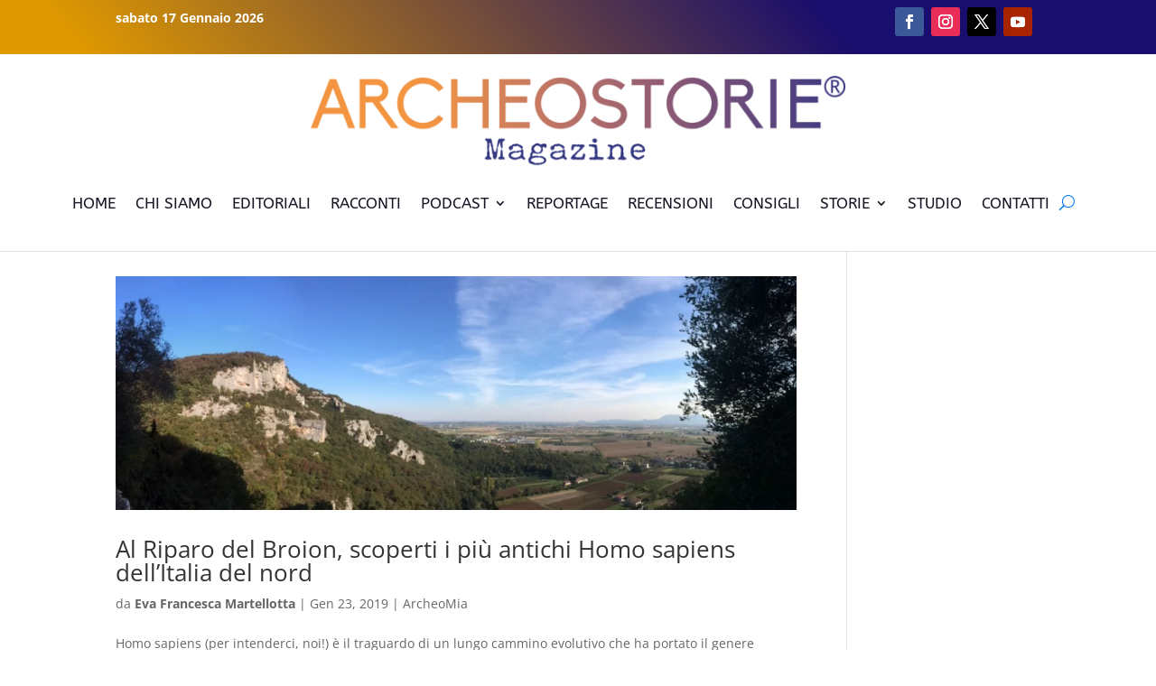

--- FILE ---
content_type: text/html; charset=utf-8
request_url: https://www.google.com/recaptcha/api2/anchor?ar=1&k=6LcfD7IZAAAAAPhMVsH0vjtNIjWaLncCH_enF2bn&co=aHR0cHM6Ly93d3cuYXJjaGVvc3RvcmllLml0OjQ0Mw..&hl=en&v=PoyoqOPhxBO7pBk68S4YbpHZ&size=invisible&anchor-ms=20000&execute-ms=30000&cb=esoekj1gnkgq
body_size: 48814
content:
<!DOCTYPE HTML><html dir="ltr" lang="en"><head><meta http-equiv="Content-Type" content="text/html; charset=UTF-8">
<meta http-equiv="X-UA-Compatible" content="IE=edge">
<title>reCAPTCHA</title>
<style type="text/css">
/* cyrillic-ext */
@font-face {
  font-family: 'Roboto';
  font-style: normal;
  font-weight: 400;
  font-stretch: 100%;
  src: url(//fonts.gstatic.com/s/roboto/v48/KFO7CnqEu92Fr1ME7kSn66aGLdTylUAMa3GUBHMdazTgWw.woff2) format('woff2');
  unicode-range: U+0460-052F, U+1C80-1C8A, U+20B4, U+2DE0-2DFF, U+A640-A69F, U+FE2E-FE2F;
}
/* cyrillic */
@font-face {
  font-family: 'Roboto';
  font-style: normal;
  font-weight: 400;
  font-stretch: 100%;
  src: url(//fonts.gstatic.com/s/roboto/v48/KFO7CnqEu92Fr1ME7kSn66aGLdTylUAMa3iUBHMdazTgWw.woff2) format('woff2');
  unicode-range: U+0301, U+0400-045F, U+0490-0491, U+04B0-04B1, U+2116;
}
/* greek-ext */
@font-face {
  font-family: 'Roboto';
  font-style: normal;
  font-weight: 400;
  font-stretch: 100%;
  src: url(//fonts.gstatic.com/s/roboto/v48/KFO7CnqEu92Fr1ME7kSn66aGLdTylUAMa3CUBHMdazTgWw.woff2) format('woff2');
  unicode-range: U+1F00-1FFF;
}
/* greek */
@font-face {
  font-family: 'Roboto';
  font-style: normal;
  font-weight: 400;
  font-stretch: 100%;
  src: url(//fonts.gstatic.com/s/roboto/v48/KFO7CnqEu92Fr1ME7kSn66aGLdTylUAMa3-UBHMdazTgWw.woff2) format('woff2');
  unicode-range: U+0370-0377, U+037A-037F, U+0384-038A, U+038C, U+038E-03A1, U+03A3-03FF;
}
/* math */
@font-face {
  font-family: 'Roboto';
  font-style: normal;
  font-weight: 400;
  font-stretch: 100%;
  src: url(//fonts.gstatic.com/s/roboto/v48/KFO7CnqEu92Fr1ME7kSn66aGLdTylUAMawCUBHMdazTgWw.woff2) format('woff2');
  unicode-range: U+0302-0303, U+0305, U+0307-0308, U+0310, U+0312, U+0315, U+031A, U+0326-0327, U+032C, U+032F-0330, U+0332-0333, U+0338, U+033A, U+0346, U+034D, U+0391-03A1, U+03A3-03A9, U+03B1-03C9, U+03D1, U+03D5-03D6, U+03F0-03F1, U+03F4-03F5, U+2016-2017, U+2034-2038, U+203C, U+2040, U+2043, U+2047, U+2050, U+2057, U+205F, U+2070-2071, U+2074-208E, U+2090-209C, U+20D0-20DC, U+20E1, U+20E5-20EF, U+2100-2112, U+2114-2115, U+2117-2121, U+2123-214F, U+2190, U+2192, U+2194-21AE, U+21B0-21E5, U+21F1-21F2, U+21F4-2211, U+2213-2214, U+2216-22FF, U+2308-230B, U+2310, U+2319, U+231C-2321, U+2336-237A, U+237C, U+2395, U+239B-23B7, U+23D0, U+23DC-23E1, U+2474-2475, U+25AF, U+25B3, U+25B7, U+25BD, U+25C1, U+25CA, U+25CC, U+25FB, U+266D-266F, U+27C0-27FF, U+2900-2AFF, U+2B0E-2B11, U+2B30-2B4C, U+2BFE, U+3030, U+FF5B, U+FF5D, U+1D400-1D7FF, U+1EE00-1EEFF;
}
/* symbols */
@font-face {
  font-family: 'Roboto';
  font-style: normal;
  font-weight: 400;
  font-stretch: 100%;
  src: url(//fonts.gstatic.com/s/roboto/v48/KFO7CnqEu92Fr1ME7kSn66aGLdTylUAMaxKUBHMdazTgWw.woff2) format('woff2');
  unicode-range: U+0001-000C, U+000E-001F, U+007F-009F, U+20DD-20E0, U+20E2-20E4, U+2150-218F, U+2190, U+2192, U+2194-2199, U+21AF, U+21E6-21F0, U+21F3, U+2218-2219, U+2299, U+22C4-22C6, U+2300-243F, U+2440-244A, U+2460-24FF, U+25A0-27BF, U+2800-28FF, U+2921-2922, U+2981, U+29BF, U+29EB, U+2B00-2BFF, U+4DC0-4DFF, U+FFF9-FFFB, U+10140-1018E, U+10190-1019C, U+101A0, U+101D0-101FD, U+102E0-102FB, U+10E60-10E7E, U+1D2C0-1D2D3, U+1D2E0-1D37F, U+1F000-1F0FF, U+1F100-1F1AD, U+1F1E6-1F1FF, U+1F30D-1F30F, U+1F315, U+1F31C, U+1F31E, U+1F320-1F32C, U+1F336, U+1F378, U+1F37D, U+1F382, U+1F393-1F39F, U+1F3A7-1F3A8, U+1F3AC-1F3AF, U+1F3C2, U+1F3C4-1F3C6, U+1F3CA-1F3CE, U+1F3D4-1F3E0, U+1F3ED, U+1F3F1-1F3F3, U+1F3F5-1F3F7, U+1F408, U+1F415, U+1F41F, U+1F426, U+1F43F, U+1F441-1F442, U+1F444, U+1F446-1F449, U+1F44C-1F44E, U+1F453, U+1F46A, U+1F47D, U+1F4A3, U+1F4B0, U+1F4B3, U+1F4B9, U+1F4BB, U+1F4BF, U+1F4C8-1F4CB, U+1F4D6, U+1F4DA, U+1F4DF, U+1F4E3-1F4E6, U+1F4EA-1F4ED, U+1F4F7, U+1F4F9-1F4FB, U+1F4FD-1F4FE, U+1F503, U+1F507-1F50B, U+1F50D, U+1F512-1F513, U+1F53E-1F54A, U+1F54F-1F5FA, U+1F610, U+1F650-1F67F, U+1F687, U+1F68D, U+1F691, U+1F694, U+1F698, U+1F6AD, U+1F6B2, U+1F6B9-1F6BA, U+1F6BC, U+1F6C6-1F6CF, U+1F6D3-1F6D7, U+1F6E0-1F6EA, U+1F6F0-1F6F3, U+1F6F7-1F6FC, U+1F700-1F7FF, U+1F800-1F80B, U+1F810-1F847, U+1F850-1F859, U+1F860-1F887, U+1F890-1F8AD, U+1F8B0-1F8BB, U+1F8C0-1F8C1, U+1F900-1F90B, U+1F93B, U+1F946, U+1F984, U+1F996, U+1F9E9, U+1FA00-1FA6F, U+1FA70-1FA7C, U+1FA80-1FA89, U+1FA8F-1FAC6, U+1FACE-1FADC, U+1FADF-1FAE9, U+1FAF0-1FAF8, U+1FB00-1FBFF;
}
/* vietnamese */
@font-face {
  font-family: 'Roboto';
  font-style: normal;
  font-weight: 400;
  font-stretch: 100%;
  src: url(//fonts.gstatic.com/s/roboto/v48/KFO7CnqEu92Fr1ME7kSn66aGLdTylUAMa3OUBHMdazTgWw.woff2) format('woff2');
  unicode-range: U+0102-0103, U+0110-0111, U+0128-0129, U+0168-0169, U+01A0-01A1, U+01AF-01B0, U+0300-0301, U+0303-0304, U+0308-0309, U+0323, U+0329, U+1EA0-1EF9, U+20AB;
}
/* latin-ext */
@font-face {
  font-family: 'Roboto';
  font-style: normal;
  font-weight: 400;
  font-stretch: 100%;
  src: url(//fonts.gstatic.com/s/roboto/v48/KFO7CnqEu92Fr1ME7kSn66aGLdTylUAMa3KUBHMdazTgWw.woff2) format('woff2');
  unicode-range: U+0100-02BA, U+02BD-02C5, U+02C7-02CC, U+02CE-02D7, U+02DD-02FF, U+0304, U+0308, U+0329, U+1D00-1DBF, U+1E00-1E9F, U+1EF2-1EFF, U+2020, U+20A0-20AB, U+20AD-20C0, U+2113, U+2C60-2C7F, U+A720-A7FF;
}
/* latin */
@font-face {
  font-family: 'Roboto';
  font-style: normal;
  font-weight: 400;
  font-stretch: 100%;
  src: url(//fonts.gstatic.com/s/roboto/v48/KFO7CnqEu92Fr1ME7kSn66aGLdTylUAMa3yUBHMdazQ.woff2) format('woff2');
  unicode-range: U+0000-00FF, U+0131, U+0152-0153, U+02BB-02BC, U+02C6, U+02DA, U+02DC, U+0304, U+0308, U+0329, U+2000-206F, U+20AC, U+2122, U+2191, U+2193, U+2212, U+2215, U+FEFF, U+FFFD;
}
/* cyrillic-ext */
@font-face {
  font-family: 'Roboto';
  font-style: normal;
  font-weight: 500;
  font-stretch: 100%;
  src: url(//fonts.gstatic.com/s/roboto/v48/KFO7CnqEu92Fr1ME7kSn66aGLdTylUAMa3GUBHMdazTgWw.woff2) format('woff2');
  unicode-range: U+0460-052F, U+1C80-1C8A, U+20B4, U+2DE0-2DFF, U+A640-A69F, U+FE2E-FE2F;
}
/* cyrillic */
@font-face {
  font-family: 'Roboto';
  font-style: normal;
  font-weight: 500;
  font-stretch: 100%;
  src: url(//fonts.gstatic.com/s/roboto/v48/KFO7CnqEu92Fr1ME7kSn66aGLdTylUAMa3iUBHMdazTgWw.woff2) format('woff2');
  unicode-range: U+0301, U+0400-045F, U+0490-0491, U+04B0-04B1, U+2116;
}
/* greek-ext */
@font-face {
  font-family: 'Roboto';
  font-style: normal;
  font-weight: 500;
  font-stretch: 100%;
  src: url(//fonts.gstatic.com/s/roboto/v48/KFO7CnqEu92Fr1ME7kSn66aGLdTylUAMa3CUBHMdazTgWw.woff2) format('woff2');
  unicode-range: U+1F00-1FFF;
}
/* greek */
@font-face {
  font-family: 'Roboto';
  font-style: normal;
  font-weight: 500;
  font-stretch: 100%;
  src: url(//fonts.gstatic.com/s/roboto/v48/KFO7CnqEu92Fr1ME7kSn66aGLdTylUAMa3-UBHMdazTgWw.woff2) format('woff2');
  unicode-range: U+0370-0377, U+037A-037F, U+0384-038A, U+038C, U+038E-03A1, U+03A3-03FF;
}
/* math */
@font-face {
  font-family: 'Roboto';
  font-style: normal;
  font-weight: 500;
  font-stretch: 100%;
  src: url(//fonts.gstatic.com/s/roboto/v48/KFO7CnqEu92Fr1ME7kSn66aGLdTylUAMawCUBHMdazTgWw.woff2) format('woff2');
  unicode-range: U+0302-0303, U+0305, U+0307-0308, U+0310, U+0312, U+0315, U+031A, U+0326-0327, U+032C, U+032F-0330, U+0332-0333, U+0338, U+033A, U+0346, U+034D, U+0391-03A1, U+03A3-03A9, U+03B1-03C9, U+03D1, U+03D5-03D6, U+03F0-03F1, U+03F4-03F5, U+2016-2017, U+2034-2038, U+203C, U+2040, U+2043, U+2047, U+2050, U+2057, U+205F, U+2070-2071, U+2074-208E, U+2090-209C, U+20D0-20DC, U+20E1, U+20E5-20EF, U+2100-2112, U+2114-2115, U+2117-2121, U+2123-214F, U+2190, U+2192, U+2194-21AE, U+21B0-21E5, U+21F1-21F2, U+21F4-2211, U+2213-2214, U+2216-22FF, U+2308-230B, U+2310, U+2319, U+231C-2321, U+2336-237A, U+237C, U+2395, U+239B-23B7, U+23D0, U+23DC-23E1, U+2474-2475, U+25AF, U+25B3, U+25B7, U+25BD, U+25C1, U+25CA, U+25CC, U+25FB, U+266D-266F, U+27C0-27FF, U+2900-2AFF, U+2B0E-2B11, U+2B30-2B4C, U+2BFE, U+3030, U+FF5B, U+FF5D, U+1D400-1D7FF, U+1EE00-1EEFF;
}
/* symbols */
@font-face {
  font-family: 'Roboto';
  font-style: normal;
  font-weight: 500;
  font-stretch: 100%;
  src: url(//fonts.gstatic.com/s/roboto/v48/KFO7CnqEu92Fr1ME7kSn66aGLdTylUAMaxKUBHMdazTgWw.woff2) format('woff2');
  unicode-range: U+0001-000C, U+000E-001F, U+007F-009F, U+20DD-20E0, U+20E2-20E4, U+2150-218F, U+2190, U+2192, U+2194-2199, U+21AF, U+21E6-21F0, U+21F3, U+2218-2219, U+2299, U+22C4-22C6, U+2300-243F, U+2440-244A, U+2460-24FF, U+25A0-27BF, U+2800-28FF, U+2921-2922, U+2981, U+29BF, U+29EB, U+2B00-2BFF, U+4DC0-4DFF, U+FFF9-FFFB, U+10140-1018E, U+10190-1019C, U+101A0, U+101D0-101FD, U+102E0-102FB, U+10E60-10E7E, U+1D2C0-1D2D3, U+1D2E0-1D37F, U+1F000-1F0FF, U+1F100-1F1AD, U+1F1E6-1F1FF, U+1F30D-1F30F, U+1F315, U+1F31C, U+1F31E, U+1F320-1F32C, U+1F336, U+1F378, U+1F37D, U+1F382, U+1F393-1F39F, U+1F3A7-1F3A8, U+1F3AC-1F3AF, U+1F3C2, U+1F3C4-1F3C6, U+1F3CA-1F3CE, U+1F3D4-1F3E0, U+1F3ED, U+1F3F1-1F3F3, U+1F3F5-1F3F7, U+1F408, U+1F415, U+1F41F, U+1F426, U+1F43F, U+1F441-1F442, U+1F444, U+1F446-1F449, U+1F44C-1F44E, U+1F453, U+1F46A, U+1F47D, U+1F4A3, U+1F4B0, U+1F4B3, U+1F4B9, U+1F4BB, U+1F4BF, U+1F4C8-1F4CB, U+1F4D6, U+1F4DA, U+1F4DF, U+1F4E3-1F4E6, U+1F4EA-1F4ED, U+1F4F7, U+1F4F9-1F4FB, U+1F4FD-1F4FE, U+1F503, U+1F507-1F50B, U+1F50D, U+1F512-1F513, U+1F53E-1F54A, U+1F54F-1F5FA, U+1F610, U+1F650-1F67F, U+1F687, U+1F68D, U+1F691, U+1F694, U+1F698, U+1F6AD, U+1F6B2, U+1F6B9-1F6BA, U+1F6BC, U+1F6C6-1F6CF, U+1F6D3-1F6D7, U+1F6E0-1F6EA, U+1F6F0-1F6F3, U+1F6F7-1F6FC, U+1F700-1F7FF, U+1F800-1F80B, U+1F810-1F847, U+1F850-1F859, U+1F860-1F887, U+1F890-1F8AD, U+1F8B0-1F8BB, U+1F8C0-1F8C1, U+1F900-1F90B, U+1F93B, U+1F946, U+1F984, U+1F996, U+1F9E9, U+1FA00-1FA6F, U+1FA70-1FA7C, U+1FA80-1FA89, U+1FA8F-1FAC6, U+1FACE-1FADC, U+1FADF-1FAE9, U+1FAF0-1FAF8, U+1FB00-1FBFF;
}
/* vietnamese */
@font-face {
  font-family: 'Roboto';
  font-style: normal;
  font-weight: 500;
  font-stretch: 100%;
  src: url(//fonts.gstatic.com/s/roboto/v48/KFO7CnqEu92Fr1ME7kSn66aGLdTylUAMa3OUBHMdazTgWw.woff2) format('woff2');
  unicode-range: U+0102-0103, U+0110-0111, U+0128-0129, U+0168-0169, U+01A0-01A1, U+01AF-01B0, U+0300-0301, U+0303-0304, U+0308-0309, U+0323, U+0329, U+1EA0-1EF9, U+20AB;
}
/* latin-ext */
@font-face {
  font-family: 'Roboto';
  font-style: normal;
  font-weight: 500;
  font-stretch: 100%;
  src: url(//fonts.gstatic.com/s/roboto/v48/KFO7CnqEu92Fr1ME7kSn66aGLdTylUAMa3KUBHMdazTgWw.woff2) format('woff2');
  unicode-range: U+0100-02BA, U+02BD-02C5, U+02C7-02CC, U+02CE-02D7, U+02DD-02FF, U+0304, U+0308, U+0329, U+1D00-1DBF, U+1E00-1E9F, U+1EF2-1EFF, U+2020, U+20A0-20AB, U+20AD-20C0, U+2113, U+2C60-2C7F, U+A720-A7FF;
}
/* latin */
@font-face {
  font-family: 'Roboto';
  font-style: normal;
  font-weight: 500;
  font-stretch: 100%;
  src: url(//fonts.gstatic.com/s/roboto/v48/KFO7CnqEu92Fr1ME7kSn66aGLdTylUAMa3yUBHMdazQ.woff2) format('woff2');
  unicode-range: U+0000-00FF, U+0131, U+0152-0153, U+02BB-02BC, U+02C6, U+02DA, U+02DC, U+0304, U+0308, U+0329, U+2000-206F, U+20AC, U+2122, U+2191, U+2193, U+2212, U+2215, U+FEFF, U+FFFD;
}
/* cyrillic-ext */
@font-face {
  font-family: 'Roboto';
  font-style: normal;
  font-weight: 900;
  font-stretch: 100%;
  src: url(//fonts.gstatic.com/s/roboto/v48/KFO7CnqEu92Fr1ME7kSn66aGLdTylUAMa3GUBHMdazTgWw.woff2) format('woff2');
  unicode-range: U+0460-052F, U+1C80-1C8A, U+20B4, U+2DE0-2DFF, U+A640-A69F, U+FE2E-FE2F;
}
/* cyrillic */
@font-face {
  font-family: 'Roboto';
  font-style: normal;
  font-weight: 900;
  font-stretch: 100%;
  src: url(//fonts.gstatic.com/s/roboto/v48/KFO7CnqEu92Fr1ME7kSn66aGLdTylUAMa3iUBHMdazTgWw.woff2) format('woff2');
  unicode-range: U+0301, U+0400-045F, U+0490-0491, U+04B0-04B1, U+2116;
}
/* greek-ext */
@font-face {
  font-family: 'Roboto';
  font-style: normal;
  font-weight: 900;
  font-stretch: 100%;
  src: url(//fonts.gstatic.com/s/roboto/v48/KFO7CnqEu92Fr1ME7kSn66aGLdTylUAMa3CUBHMdazTgWw.woff2) format('woff2');
  unicode-range: U+1F00-1FFF;
}
/* greek */
@font-face {
  font-family: 'Roboto';
  font-style: normal;
  font-weight: 900;
  font-stretch: 100%;
  src: url(//fonts.gstatic.com/s/roboto/v48/KFO7CnqEu92Fr1ME7kSn66aGLdTylUAMa3-UBHMdazTgWw.woff2) format('woff2');
  unicode-range: U+0370-0377, U+037A-037F, U+0384-038A, U+038C, U+038E-03A1, U+03A3-03FF;
}
/* math */
@font-face {
  font-family: 'Roboto';
  font-style: normal;
  font-weight: 900;
  font-stretch: 100%;
  src: url(//fonts.gstatic.com/s/roboto/v48/KFO7CnqEu92Fr1ME7kSn66aGLdTylUAMawCUBHMdazTgWw.woff2) format('woff2');
  unicode-range: U+0302-0303, U+0305, U+0307-0308, U+0310, U+0312, U+0315, U+031A, U+0326-0327, U+032C, U+032F-0330, U+0332-0333, U+0338, U+033A, U+0346, U+034D, U+0391-03A1, U+03A3-03A9, U+03B1-03C9, U+03D1, U+03D5-03D6, U+03F0-03F1, U+03F4-03F5, U+2016-2017, U+2034-2038, U+203C, U+2040, U+2043, U+2047, U+2050, U+2057, U+205F, U+2070-2071, U+2074-208E, U+2090-209C, U+20D0-20DC, U+20E1, U+20E5-20EF, U+2100-2112, U+2114-2115, U+2117-2121, U+2123-214F, U+2190, U+2192, U+2194-21AE, U+21B0-21E5, U+21F1-21F2, U+21F4-2211, U+2213-2214, U+2216-22FF, U+2308-230B, U+2310, U+2319, U+231C-2321, U+2336-237A, U+237C, U+2395, U+239B-23B7, U+23D0, U+23DC-23E1, U+2474-2475, U+25AF, U+25B3, U+25B7, U+25BD, U+25C1, U+25CA, U+25CC, U+25FB, U+266D-266F, U+27C0-27FF, U+2900-2AFF, U+2B0E-2B11, U+2B30-2B4C, U+2BFE, U+3030, U+FF5B, U+FF5D, U+1D400-1D7FF, U+1EE00-1EEFF;
}
/* symbols */
@font-face {
  font-family: 'Roboto';
  font-style: normal;
  font-weight: 900;
  font-stretch: 100%;
  src: url(//fonts.gstatic.com/s/roboto/v48/KFO7CnqEu92Fr1ME7kSn66aGLdTylUAMaxKUBHMdazTgWw.woff2) format('woff2');
  unicode-range: U+0001-000C, U+000E-001F, U+007F-009F, U+20DD-20E0, U+20E2-20E4, U+2150-218F, U+2190, U+2192, U+2194-2199, U+21AF, U+21E6-21F0, U+21F3, U+2218-2219, U+2299, U+22C4-22C6, U+2300-243F, U+2440-244A, U+2460-24FF, U+25A0-27BF, U+2800-28FF, U+2921-2922, U+2981, U+29BF, U+29EB, U+2B00-2BFF, U+4DC0-4DFF, U+FFF9-FFFB, U+10140-1018E, U+10190-1019C, U+101A0, U+101D0-101FD, U+102E0-102FB, U+10E60-10E7E, U+1D2C0-1D2D3, U+1D2E0-1D37F, U+1F000-1F0FF, U+1F100-1F1AD, U+1F1E6-1F1FF, U+1F30D-1F30F, U+1F315, U+1F31C, U+1F31E, U+1F320-1F32C, U+1F336, U+1F378, U+1F37D, U+1F382, U+1F393-1F39F, U+1F3A7-1F3A8, U+1F3AC-1F3AF, U+1F3C2, U+1F3C4-1F3C6, U+1F3CA-1F3CE, U+1F3D4-1F3E0, U+1F3ED, U+1F3F1-1F3F3, U+1F3F5-1F3F7, U+1F408, U+1F415, U+1F41F, U+1F426, U+1F43F, U+1F441-1F442, U+1F444, U+1F446-1F449, U+1F44C-1F44E, U+1F453, U+1F46A, U+1F47D, U+1F4A3, U+1F4B0, U+1F4B3, U+1F4B9, U+1F4BB, U+1F4BF, U+1F4C8-1F4CB, U+1F4D6, U+1F4DA, U+1F4DF, U+1F4E3-1F4E6, U+1F4EA-1F4ED, U+1F4F7, U+1F4F9-1F4FB, U+1F4FD-1F4FE, U+1F503, U+1F507-1F50B, U+1F50D, U+1F512-1F513, U+1F53E-1F54A, U+1F54F-1F5FA, U+1F610, U+1F650-1F67F, U+1F687, U+1F68D, U+1F691, U+1F694, U+1F698, U+1F6AD, U+1F6B2, U+1F6B9-1F6BA, U+1F6BC, U+1F6C6-1F6CF, U+1F6D3-1F6D7, U+1F6E0-1F6EA, U+1F6F0-1F6F3, U+1F6F7-1F6FC, U+1F700-1F7FF, U+1F800-1F80B, U+1F810-1F847, U+1F850-1F859, U+1F860-1F887, U+1F890-1F8AD, U+1F8B0-1F8BB, U+1F8C0-1F8C1, U+1F900-1F90B, U+1F93B, U+1F946, U+1F984, U+1F996, U+1F9E9, U+1FA00-1FA6F, U+1FA70-1FA7C, U+1FA80-1FA89, U+1FA8F-1FAC6, U+1FACE-1FADC, U+1FADF-1FAE9, U+1FAF0-1FAF8, U+1FB00-1FBFF;
}
/* vietnamese */
@font-face {
  font-family: 'Roboto';
  font-style: normal;
  font-weight: 900;
  font-stretch: 100%;
  src: url(//fonts.gstatic.com/s/roboto/v48/KFO7CnqEu92Fr1ME7kSn66aGLdTylUAMa3OUBHMdazTgWw.woff2) format('woff2');
  unicode-range: U+0102-0103, U+0110-0111, U+0128-0129, U+0168-0169, U+01A0-01A1, U+01AF-01B0, U+0300-0301, U+0303-0304, U+0308-0309, U+0323, U+0329, U+1EA0-1EF9, U+20AB;
}
/* latin-ext */
@font-face {
  font-family: 'Roboto';
  font-style: normal;
  font-weight: 900;
  font-stretch: 100%;
  src: url(//fonts.gstatic.com/s/roboto/v48/KFO7CnqEu92Fr1ME7kSn66aGLdTylUAMa3KUBHMdazTgWw.woff2) format('woff2');
  unicode-range: U+0100-02BA, U+02BD-02C5, U+02C7-02CC, U+02CE-02D7, U+02DD-02FF, U+0304, U+0308, U+0329, U+1D00-1DBF, U+1E00-1E9F, U+1EF2-1EFF, U+2020, U+20A0-20AB, U+20AD-20C0, U+2113, U+2C60-2C7F, U+A720-A7FF;
}
/* latin */
@font-face {
  font-family: 'Roboto';
  font-style: normal;
  font-weight: 900;
  font-stretch: 100%;
  src: url(//fonts.gstatic.com/s/roboto/v48/KFO7CnqEu92Fr1ME7kSn66aGLdTylUAMa3yUBHMdazQ.woff2) format('woff2');
  unicode-range: U+0000-00FF, U+0131, U+0152-0153, U+02BB-02BC, U+02C6, U+02DA, U+02DC, U+0304, U+0308, U+0329, U+2000-206F, U+20AC, U+2122, U+2191, U+2193, U+2212, U+2215, U+FEFF, U+FFFD;
}

</style>
<link rel="stylesheet" type="text/css" href="https://www.gstatic.com/recaptcha/releases/PoyoqOPhxBO7pBk68S4YbpHZ/styles__ltr.css">
<script nonce="07zzXzqoBAN4Z-uxYuUxVg" type="text/javascript">window['__recaptcha_api'] = 'https://www.google.com/recaptcha/api2/';</script>
<script type="text/javascript" src="https://www.gstatic.com/recaptcha/releases/PoyoqOPhxBO7pBk68S4YbpHZ/recaptcha__en.js" nonce="07zzXzqoBAN4Z-uxYuUxVg">
      
    </script></head>
<body><div id="rc-anchor-alert" class="rc-anchor-alert"></div>
<input type="hidden" id="recaptcha-token" value="[base64]">
<script type="text/javascript" nonce="07zzXzqoBAN4Z-uxYuUxVg">
      recaptcha.anchor.Main.init("[\x22ainput\x22,[\x22bgdata\x22,\x22\x22,\[base64]/[base64]/bmV3IFpbdF0obVswXSk6Sz09Mj9uZXcgWlt0XShtWzBdLG1bMV0pOks9PTM/bmV3IFpbdF0obVswXSxtWzFdLG1bMl0pOks9PTQ/[base64]/[base64]/[base64]/[base64]/[base64]/[base64]/[base64]/[base64]/[base64]/[base64]/[base64]/[base64]/[base64]/[base64]\\u003d\\u003d\x22,\[base64]\x22,\x22JsOaw5bDlDvCiEcTwocBwqBqNsO9wrLClsOGcSthKQbDnThswp3DosKow4B6d3fDhGQ8w5JOb8O/wpTCvlUAw6tTW8OSwpwnwpo0WShfwpYdFyMfAznCsMO1w5AVw5XCjlRbBsK6acKpwrlVDiPCgyYMw5gRBcOnwo1XBE/DssOlwoEuc0orwrvCkWwpB3YHwqBqd8KNS8OcEVZFSMOFNzzDjHzCmyckLTRFW8OGw6zCtUdnw5w4CkU6wr13R0HCvAXCpMOedFFiQsOQDcOwwpMiwqbCs8KuZGBaw5LCnFxMwoMdKMOgZgwwUSI6UcKkw6/DhcO3wozCrsO6w4d8wopCRBTDkMKDZXLCuy5PwoVlbcKNwpDCgcKbw5LDqsOyw5Aiwq0rw6nDiMKlE8K8wpbDuWh6RGPCkMOew4RNw5cmwpotwqHCqDEpagRNC0JTSsOED8OYW8KBwr/Cr8KHScOMw4hMwrBTw604FBXCqhwgURvCgB/Cs8KTw7bComNXUsObw53Ci8KcT8Opw7XCqmt2w6DCi00Xw5xpMsK3FUrCkntWTMODIMKJCsK8w6MvwosGSsO8w6/[base64]/ClcKUw6zDmibDncKzw5zCgytuw5ZJQMOIFA9fbMOYfsOxw4vCvQHCi2g5J0nCs8KOFEZjSVVRw5/DmMOBLsOOw5AIw7whBn1yVMKYSMKmw6zDoMKJCsKLwq8awqXDqTbDq8ONw7zDrFAmw5MFw6zDlsKiNWIyI8OcLsKbYcOBwp9Gw4sxJy3DtGkud8KRwp8/wq/DqTXCqTTDpwTCssOpwqPCjsOwajspf8O2w5TDsMOnw7HCtcO0IGjCgEnDkcO6QsKdw5F1wq/Cg8OPwotew7BdSCMXw7nCqMOQE8OGw4t8wpLDmUXCiQvCtsOpw5XDvcOQXcKcwqI6woXCpcOgwoBVwrXDuCbDhQbDsmIywqrCnmTCjjhyWMKnesOlw5Bfw6nDhsOgfcK8FlFMZMO/w6rDjsOxw47DucK6w7rCm8OiGcKGVTHCq17DlcO9wozCqcOlw5rChsKzE8Oww74pTmlVAUDDpsOaJ8OQwrxNw5Iaw6vDpMKAw7cawoHDvcKFWMO3w6Rxw6QOP8OgXRHCj2/[base64]/DuFxXw5nDkUTCpX3CpcO9w4fCgRcpV2/[base64]/Cu8ODXcOawoAxwpB4QDk6w5IRwrNpPMOzV8OeVlI7wq3DssOQwr7Ci8OKDMO+w6jDkMOidsK8AlbDjgTDvA/CuGnDvsO8wpXDg8Okw5PDlwhGJGoFY8K4w7DChCxIwpdkYBbDphXDuMO8worDkTTCiFLCjcKwwqLDrMKdworClgdgWcK7FcOyK2vDtEHDoj/[base64]/[base64]/worDsMO/SBUWwqzCm3XCqsK4wpgeTcKuwrHDuMKtOyTDgsKgc17CqhcNwqXDrgsUw6FlwrAUw74Jw6bDpcONIMKdw6d2bjgBcsObw6p3wqU1UDpFMyzDgn7CuUdMw6/DuR54E1Afw5xtw4fDm8OcB8KowoLCg8OkDcOTJ8OEwromw4jCrmZ2wqN7wptHHsOvw47CtsOYT3DCi8O1wqpuF8OCwr7CpcK/B8OxwrtNUx7DtQM4w53ChxLDhcOcE8OgCzJSw43Cp34fwoNvbMKuGHDDhcKMw5UYwqfCm8KxRcO7w5w6OsKzNsOZw4E9w7hqw7nCn8Opwo8xw4rCgsKjwpfDr8KrN8OPw4YhYVBSSMKJVF/CombCnxjDi8Knd3Izwr5hw5s9w7fChwQFw7TDvsKEwowtBMOBwrvDrQUFwpwlbUvCt045w7BwFyVsUQjDmwFGZF9Pw4MUw4lrw7rDkMOlw6/DlDvDpXNowrLCtXhrCz7DncOeKh4Lwq8nci7CisKkwrvDvjvCi8KiwqBNwqfDocOmAsKZw6wgw6bDn8OxaMKSJMKqw4PCnD3CgMOzc8K1w4pgw4U0XcOgw7suwpEvw6PDvw7DlW/DtCVrZcKmbsK9KMKXw4IAQXQRJMK3aiHCuCBgH8KQwrt4ICo3wq7DtjfDtsKQWcO9wobDqmzCh8ONw7bDi3wkw7HCt0jDl8OXw7BaTMKyKMO+w5/CtiJ6FMKYw4UVKcOHw5tgwr59K2YuwqfCkMOawqIsX8O4w5rCkjZlAcO2w6cOFcKvwqNzBsO4wqHCokDCs8OpdMO3B1HCpD46w77CiBvDvHgCw5FlQgc3ZBltw5hNax1dw4bDuCduEsOzR8OkKwJaMgTCtsK/wqhWwr/DuEYbwq3CijV7MMK/[base64]/DszoNGMKlfcOLwq7DtGRqCig/[base64]/ChcOXwoIbw682YMKzwrh1R0vDgDBXwoRww43CpifChS0Vwp7CvG7CmTvDusOtw4gdalsOw6lwFMKZWsKBw7fClgTDoDXCgxLCjcKvw7HDpsOJcMOhWsKswrhUw4tFSnxZQcOIN8Olwo81X1N/FnR/ZMOvH3l9dS7DosKLwo8Gwr4HFTvDicOoWcKIJsKJw6bDg8KRKzZOw7LCqQV0wrtCScKkDsKuw4XChH3CtsOOXcKSwrJYaznDu8OKw4BDw41ew47CkMOQa8KZUzRdbMKNw7HCtsOfwoQbaMOxw6/Ck8KlZlNcTcKew4wCwqINbsO6w7Iowp4recOkwpsAwqtDLcOHwoYxw6HCryjDq1LDpcKMw6QgwpLDqQrDrFJ+d8K8w59+wqPCncKlw7vChG3DkMK/w4x6XjfDh8OHw6PDnnLDl8O5wrXDjh/CicK/acOMfEoUQ0bDnTrCu8KZa8KtEcKyQndHYSZCw4Q+w53CjcK6KcO0CcKAwrsgXx0owpJQI2LDkCkHN0HDtx/Dl8KXwp/Cu8Kmw4J5JBXDscKKw4HCsH8ZwqZlUcK6wr3DviHCpBltAsOaw6cBPAAkAcOTAsK6AGDDgEnDmT02w7jDn05mw7jCil1Ww6HClzEgTUUuFHLDkcK4IgAtL8KRfwoIwpRWMAkgRk9cGnolw6LDl8KnwoTDslPDvx1mwqIQw77CnnfCucOrw6UcAgNWCcOfw5jDpHo1w5/CucKgZlDDiMOTRsKRw60mwqvDvnosZhkKI2fCuUNSDMO+wpEBw493wqRGwq3CrcOjw6hPT1k2RsO9wpBpWsKsR8OtNgDDpn0Ow5vCm3rDgsOoXEHDk8K6wpjDt0ZiwqTCm8KzDMKjwr/DuRMNNjDDo8KDw6TChMOpCClnOjY7XMO0wobCicO4wqHClkzCoXbDncOew6jCpnR5GcOvOsOaagwMc8Olw7sMwrZMEW/Du8OsFWFUNMOlw6HCpQA8w5JnISINZGDDr2nCjsKVwpXDocOUL1TDh8Ouw4DCmcKybQgZcHnCisOaTGjCrAsXwqZcw6sBFHbDvsOlw6FTH3Q9CMK4w4V6LMKvw6JdbG9xHx/ChnsMU8O6wqNFwqfCiULCjMOAwrRMSsKAQXZkLlN9wqbDocOfBsKdw47DhCJWS3LCo0UrwrlVw5vCmkxrVjBNwo/[base64]/[base64]/wpHDpcO2w4LDgV08aFrCujQRwrvDpsO3GTzCn8ORUcK/NsKmwqzDnT1CwprCs0ogPG/[base64]/w7ZZIjA4w6DCncKkwpXDtsKew4zDkQp4Y8OcDCrDkA4Zw7jCn8OPEsO+wrnDuj7DrsKPwqtLKcK4wqzDtMOCaSAaYMKww7vCmlsif15Mw6jDjMKcw68xYz/Cm8O1w6PDusKYwpvCmy0ow7B8w5TDpzXCr8K7TCgWeUEIwrhMVcKtwohEXFHCsMKawo/Dmw08JcOoe8Kjwr8Jw7ZvCMK9CEzDoA0LY8Ogw6pBwp83QWEiwrM2aV/Cih3DnsK6w7V0EcKAUkLCuMKzw6PChljCrsOWw6nDusOTe8O6emzDtMKgw7zCsQYEYEDDvG7DgxjDvsK5cVBaX8KZN8OyOG09BQspwrBvZRfCmURhATlhMsOWewPCssODwpPDrgkGEsO1cSTChTjDu8KsZ0pSwoJPDVXDrycSw7jDijDDo8KzRD/[base64]/DncOXb8OxwqhMYcKFw6nDgMKVLMOxXMKJwrckw6gZw7dkwoPDr0zCrnYHScOLw7NEw65TAFJdw4YAw7bDvsKGw4PDll5CSMKDw53Cq00TwpHDmcO/DsKMED/Cv3LCjhvCjcOWS0XCocKvRcO9w6MYVQgxNwfDi8OLHijDqUQ2fmtQOUnCoG7DocKcLcOfIMKrfyXDpCrCrBvDsFljwqM3W8OiXMOTw7bCslMRRVTCgsKocgVmw7A0woYaw616bjwtw7YJaFbDuA/Ck01ZwrrCqsKIw5htw7jDrcOmQlkwFcK1acO7wq1CU8Olwp56W2N+w47CiC82aMOdXsO9GsOTwpoqU8Kqw5bDows8BBEgVMO4JMK5w5MSLm/DnA8mLcO/[base64]/CrGvDp8KAwoR9PsK3w7zDlMOgccO2w6/DucO2w7BQwpHDscOFEBcOwpfDpW0aOyrCgMKbZsKlJVpXWMKWC8OhTnRswphSBxPCuy3DmWvCtsK6H8OlLMKUw7NobkVYw7BGNMOXcAkFCT7CnMOKw6MoC3xywqdZw6LDuTzDrMOcw4LDkWQFABcPV00Vw64vwpVbw4AhPcO6Q8OFWMKCBlY/My/CqlsadMOxXBIpw5fCiAtxwqfDq0nCqDXDhsKcwqDCpMOYO8OOS8KiNW3Cs1PCusOnwrPDmsK8P1nCvMO8SMOnwp3DoCDCtcKKTcK7G3xUaTwXIsKvwo3CjHPCicOZXcO+w6PCjDzDgsOawo4dwp10w6ExZMOSMQzDl8Oww6TCi8KbwqtAw7N/fBXDtiRGdMO3w5DDrFHChsOgKsO6dcKfw79Aw4/Dp13DukhQb8KCYcONVBRxP8OvI8OawoJELMKMRCHDh8Knw4vCp8OMb0DCvX9KXsKRdQfDkMOWw5IFw7ZkfjUsb8KBCMKww4zCjsOJw5LCs8O0w6fCjX7CtcK/w79bPAXCkU7CmsOjc8OQw4LDuX1Hw6PDrR0jwo/DjlHDgAUYX8OLwpYYw5Z/[base64]/[base64]/Cr2EuBQN3w7hPLzDCqSpDVznCtkrCjnpoWhYDPgzCsMKjIMKZcMOJw6jCmgXDrMOGMMOFw7lLVcO3YgDCocK6I2g8AMO7DBTDvsOkZmHCkMK/w6HClsO7K8O+b8KORHt1PxfDl8KzGkzCq8K3w5rCqcOAdAvCuDc1DsKGPVvDp8O0w68qNsKnw699FMKgG8Kxw73Dh8K/wrPCnMOsw4dPXsK3wqI4bwg6woDDrsO/ABZlUg1rw48vwp9pO8KudMKjw51XfMKdwrERw7Rnwq7Cmk4Zw6dEw7sJe14MwqzComxXVcOZw5prw5wJw5ltdMOVw7jDkcKzwo4UfcKwD1bDuC7DscO9wp7DrU3CgGnDjsKrw4zCjjPCtA/Ds17DtcKewrbCj8OPIsKOw6MJEcOLTMKeNsOPC8Kewp0Ww4k5w6bDjcKvwoJLCsKqw7rDnDFuJcKtw5F9wrEFw7ZJw5JOZcKjCMOJB8OTazQGdF9SKDjDlxTDh8OaKsOLwo0PMSA/esOpwo3DsS7DlXZjH8K8wqjCo8KAw73Dt8K4d8Okw4vCtXrCn8OqwpXCvW4TNMOswrJAwqA8wq1jwrMywo5VwogoWkRgHMKXHcKSw7JKUsKmwr7CqcKrw6vDpcKaDsKxJUbDrMKzRjV0cMOlLBDDvsO6QMO/[base64]/[base64]/w55yasOleTfDvl3DssKORcOvw5PCm8KOwoFoR3oew6dLUyPDtMOxw69LezHDrjHCvcK6woxHUmgDw7bCu1x7wpkWfB/Du8OLw5nDg3JPw6FAw4LCiR/DiClow5TDvjfDoMK4w7IFScK0woPDvUDClG3Dp8KLwqFud2cfw40vwoI/VsO/LMO5wrvCrATCoUPCssKATihMdsKqwozCjsO+wrjDucKNHy48YDjDlCXDjsKbQjUrUMKtZcOfw7TDh8OOHMK1w4QqOcK5wo1LH8OJw5LDhCFowozDgMKYTcOXw4cewrZ8w6/Ct8OHZ8KTwqxwwo7DqsOaDgzDl1EswofCnsKbSHzCmnzCgMOddMOUGVfDs8KiMsKCGTI+w7NnNcKeXUEXwr8ITWEOwq8Gwr53VMKXP8ODwoBMTmbCqmnCs0ZEwrrDg8KTw54Ud8KDwojDogrDt3bCmXx/PMKTw5XCmAHCkcKwLcK0M8Kfw7EtwrhqG3hDGGXDssObODfDmsK2wqTCtcOpNml2ScKxw5cKwpHCpUBEdFtGwoUrw6sqIWdOVMO9w6JxZHbDkV3CsXpGwq/[base64]/NcKOw7LDpkPCh8KVwq0owpXDsyR6TCUsbMKEwoULwonDtMKQU8OYwobCj8KEwqPCksOPDnkFAMKoVcOhdztZAR7Cl3Blwo0UCkzDjcO3SsOxScKgw6QjworCu2Nvw5vCl8OjO8OhO13DrsK/woElahfDj8OxXkpVw7E4T8O8w6Uhw6DCpx3DjSzCnR7Dp8OwEcKQwpjDkyXDicOTwqnDik1LacK3PcK/w6XDgUnDq8KDWsKZw4fCpMOhIB9xwrbCkz3DkDvDskxBWMOhaVtJOcOww7/CpMK/enjCuF/CiDrCmMOjw6FswqlhIcKYw7HCr8OKw6kHw51aPcOHO19Xwqk0KXvDgsOLYcK/w5fCjWYlFBnDliHCvMKTw4LCmMO5wqjDugMkw4XDqW7Ck8O3w70KwobDshlGeMKpKsKew5/CucOvEwXCkVN3w4nDoMOMwqpaw5nDlFLDjsKobxQaMT8fdyweRsK2w4zCtAFXa8Ofw64+GMOHS0nCrcOfwrnCgcOSwrRNH3k9VXQ1DxhBfsObw7YxIjzCjcOuK8O1w5UWY2TCjgfCiG3CtsKvwo/[base64]/MgPDpG3CkAoywoJFT8OKOmxkbcOywr/CvW5Yw79nwoTCnSdow77DtlA5VzHCucOdwqUUXMOow4DCqsOmwpBKNxHDijAUO1Q5HMO2a3MFVnjCncKcQAdtPXcSwovCi8OJwqvCnsO5UkEeA8KkwrIkw4UCw4PDv8KzZUzDhh8wc8OMXSLCr8KFLgTDhsO4OsO3w41/woXDhDHCjEvChTrCtXrDmW3DisKvLDEqw4pSw4QACsKWR8KnFQZWFTzChBvDjzvDgljDiHfCjMKLwoFTwqXCjsKvFF7DhBbCkMOOIxbDiBjDjMKuw58lOsKnAXdgw5XCr2fDtxjCvsKLf8O8w7TDiz8oHSTCgCnCmF3CnnZUWD/[base64]/Du8ObCHXDicKsej54wro8w70cUSHDo8KIKE3Dl1sdNDBtYCJOw5QxfTnDsSPDsMKuDCNmCcKyY8KLwrh/Q1LDjn/Csncww7cKc3/DnMOTwpnDoTTDnsKKf8Okw6UoFCB3Jx3DiTtxwrnDucOMJATDp8K5HAx5McO0w7vDrsK+w5/CowvCl8OsAn3CosO/[base64]/[base64]/CucKrNRtMa8Oyw4PCl1/CpcO+wrbDn2pMSlLCq8O4w6zCpsOIwpvCozJ/[base64]/Dt13CokhBw4/Dm8KaGmTDrHUseTLCs0BQUxZMHFPDnXUPwrsYwr1aVy1Ww7A1EsO2JMKsC8Onw6zCmMKFw7rDuXnDhTgyw4ZBw7BAdz/Cp0PDulYhFsKww74iQXvCqsO4T8KJBcOVa8KLEMOHw6fDgFPCrlHCo3xvHMKzPMOGKMOJw4RJPAVXwqxEQRJHXsOZSggXMMKkVW06w6rCpD0FFhdhdMOWwp4EDFrCjsO3BMO4wqzDrjUqSsOXw7AfccOhADR/wrZ1chPDr8OYNMOkwp/DqnbDvB0Fw4lfY8KrwpzCvmpTe8O9woxAJcOhwr5hwrDCt8KuFQPCj8KYSm/DrS4xw4MfU8KBdMObTsKkw5I0w5PCg3xUw4Utw4AAw5sxwrRPXsKaGU5TwodEwpdXAhbCncK0w4bCkTVewrhaecKjw4/DmsKBWi9cwq/CqQDCrCTDtsKhRy0ewqvCh3AQw6jCiTxWXWrDucOewpg7w43CjsO1wrh4wotKW8Ocw7DCrGDCosOKwqrCnMO/wpVFw608WGLChzA8w5Nnw5ZvIjDClCp1JcOyT1AfTDrCn8KhwrXCvi/CksOwwqBcOMKPCsKawqQvw4XDisOdZMKlw6Uyw7VFw5BHNifDgn5vwoFSwoswwqzDlMO9EMO4wpPDrjMtw4YXacOQewTCsD1Iw4kzBwFEw5fCshlwR8KiZMOzVcKoS8KhMU7CjijDmcOCB8KGPFbCtynDncOqSMOvw6kJRMKeb8OOw6nCusKgwoM0b8Olwo/DmA7CqsOOwpzDkcK4GkkoEgzDiWrDrjERL8KyHwHDiMKKw6kbKDkdw4fCkMKtfmnDoFlCw6nClxFDbcKxdsOFwpJFwohKRi0Uwo7Cu3HChcKHW20KcAMHI2bDtcOsVT3DuSDCiV03dcOww4rCg8KnBRpXw6oRwqLCoBcTcV7CnDw3wqFDwpFJeBY/HcKhwovCp8OKwpZfw4zCtsKUODDDosK/wpxZwrLCqUPCv8OAFijClcKew61ww4dBwo/[base64]/EMO3WlXDq2LDjMKyw6TDsFoUwrdfw6zDp8OgwqAiwq7CpsKafsKlR8K5ZcKEVFbDol5hwqjDimRBUQfCusOqUExgPsKFCMKJw61JYTHDicKgD8OcdivDqWbCksKNw7DCkUpfwqcIwrFfwobDpgzCjMKxHA84woo1wr7DmcKywrLCksOqwpZTwrTDgcKpw63CkMO3wo/DlkLCj3JIeD4bwoXChsO1w4odUkNDdzDDuQkjE8Kww58Dw7rDncK/w5fDv8Ohw54MwpQYSsO5w5JFw5lAfsK1wqzCqSTCpMOAw7bCtcOkVMKNWsOpwrl/JcOXAcOBSUPCq8K8w7LDrA/CscKXwpYywp3CpMKZwqjCqW8wwoPDnMOBXsO2XsOyAcO+E8Oiw7JLwpLDmcKew4nCvMKdw4fDk8O4NMKFw4pywot4CMKywrYNw4bDu1lda2tUw45BwrkvBx8nHsKfwojCvcO+w7zClwrCnBkiCcKFccOQEMKvw4PCv8OeV0jDhGNNGRDDvMOzOsOBIWU2U8O/HXTDqMOdHMKNwonCr8OqasKZw4/[base64]/CpR8eIsOTOAgMwrvDlMOSV1HDn8Kow4hJN8KQYMOLwpNPw6xPXsOMwoM/AgMCQTl1cnnCscK2KsKoLlrCsMKKAsKdSl5cwpzCqsO4G8ObXCvDjMOBw4IWOcK4w7Rbw64/XRQxKcOGIBvCrQ7ClsO0B8OXCgHCo8OvwoZjw5sQwpTDtsOCwpjDlnMCwpAvwqYjI8K9O8KbHm8Nf8K1w5TCgz4tV3zDoMOsKzdiLcKBVQQVwpRYTGrDsMKHNMKeQCbDpVbCglAGO8KIwpMadyYJPVrDt8OnGGrCoMOswqcbCcO9wpXCtcO9XMOPbcK/wpTCp8K9wrrDiQ1gw5XCs8KUAMKTfcKxO8KNOHrCsUnDgcOVU8OtJCIPwq5Lwq3DpW7DsXQdLMOuFHzCo3oBwrgcV1/CtyPChgjChEvDucOSwqnCn8OnwojDuzHDkmrDqMOSwqdCN8K9w5MswrXCrkxSw5xLCy3CoVXDhcKQwq84D2LCpiTDmsKAbW/Dv1Q7Jlwgwro/JcKYw4XCgsK1YsKYMSdefSgHwoVCw57CoMO/Kn5MQcKQw4Mvw7AabmEPQV3CrcKPbTMAKTXDjMK2w5HChlbCp8OmJTNEHgnDuMO6MzrChsO2w4zDiiPDki5qXMKHw4hTw6rCoSAowoDDrHpMLcOKw7l+w59Hw4E5OcOMY8OEIsORYsK2wopAwqAxw6kjXMK/EMO5CcKWw7nCm8K3w4LDsDV/w5jDmk0cAMOoccK4a8KfVsOxAwV9R8KQw5PDj8O5wqDCosKYe0RkWcKmZldbwpbDucKpwpzCosKjNsOSFCFvSRAxKWRYZ8ObT8KOwp/CpcKLwr5Ww7XCtcOnw50lYMORasOPW8O7w60Ow4zCosOlwqXDi8OCwr0EOlHCogzCmsOECETCnMKgw7PDrz/DvlbCs8K3woR1BcOyS8Ojw7vCnCbDiThLwpzDh8K/dMO9w5bDlMOYw6Z1AsOTwonDpsOIBMO1wpBIZMOTUgHDisO5w5bClyRBw57DpsKOOxjDl0rCoMKSw4FUwpkEdMKHwo0kfsO0JA7ClsKCR0rCqHXCmF5Fa8KZcGvDuw/[base64]/CiUwTw4ZXw7lEw70/[base64]/CjsKQwoXDsMOrJsOdecOCAcOoVMO7ZU/DnD/CpSvDsg/CnMOFGz/DkxTDt8KAw5cKwrzDmxJWwoXCscOcQcKnSF5VcHYuw5pLdsKEwqvDpnxbIcKlwrUBw5UoMVzChQRBXyYVMijCpllGYm/Dkx/[base64]/w7AcFcO+bhhWw5cIwqHCvSV/dcOSN2rClsOeaVrClcKTIV11w6JTwr0NIMKEw6rDuMK0fcO7fgE9w57DpcOAw4stPsKuwroBw4PCszhbXsKAbhbDgsKyLzDDkjTCswfCvcOvw6TCnsKyDCXCgcO1JypFwpQ/Lht7w6IBZmTCgD3DjTYpFsOJc8KOw6LDvUbDucOOw73DoETDo1/[base64]/DjcOPdS/ClsOfXWfDr2sVwpxRwqRDwpYmwpo2wrcLfmrCpmzDpcOUNx4WJS7Ci8K2wrM+PlzCr8K5SwLCqi/DrcKQNcKOH8KBLsO8w4RlwojDvGDCsDLDtz0hw7TDtcKfUAQxw55wecOVa8OMw7IsQcOvOWRmQWtzwrEFPT7CoAXClcOpclzDhcO/[base64]/w5ILwqfDiU1MScKHM8KWZHfDr0QSwqDCjcO4wo87wpF8VsOxw4Bvw40swrAbb8KNwqzDlsK7XcOnVTnCiDNGwqbCjgHDjcKIw6oWLcKOw67Chi8WHVjDtwZNO3XDrkVDw5jClcO8w5JrUTUWXsODwoHDn8OMfcKww4VPwrwYZMOawowiYsKSDmIVLmhFwrPCl8O/wp/CtcOwEzk3wqUHfMKPYyDCo2jCt8K4wp4IF1wLwpR6w7xNSsOCK8OJwq57JnJ/bAjCisOPRMOjeMK2JcOHw70lwrg6wofCjcK4w7kqJGLCscOIwownGTTCuMKfw4zCvcKow5xtw6EQQw3DglbDtWDCqMKEwo3CkktaK8Ohw5XCvEtEEGrCmSotw75WEMK7BFRwaHbDj1FCw4hYw4/[base64]/CnQvCrjwFQsKTfHRlwpFUQMKmPsOhwrXCrTVRwoB+w4nCmHvCt2zDscO6GlnDki/CpHRKwrkIWjPDrMKwwqAiUsOlwq3Dk1HCnErDn0J9WMKKesK8c8KRDjMuHCZ4wpM1w5bDjA0pPcO8wpXDrMKIwrw+VMOSGcOYw7RWw7cDFcODwojCmBLDgRjCjsOAdivDr8KWH8KTwo/CqEo8N2fDuAzCj8OWwoteG8OWd8Kewqt0w55/ZFfCs8OYCcOcNAVmwqfDplxawqdhUmfDnjBUw7khwoZnwodSESXCgybCo8Kvw7jCosOww5HCrV/DmMOCwpFCwo5Kw4oofcOiZMOPZcKSLH7CgsOhw7fCkl3ClMKnwpcLw5HCqWrDpsOBwonDm8OlwqnCoMOMVcKWDMO/d1ckwoFRw7t1DWLCjFPCnT/[base64]/w7rCgy0Mw6fDosO1UDnDiMOhw5bCg8OrBhQaw5HCpwQxYgsHw6/CnMKPwqLCrx17KFjClh3DscKhXMKaQCMiw7bDpcKzIMKowrlfwq9tw5PCh2bCsEE9Zl/[base64]/[base64]/CnsKcwrFuw79LV8Olw4/CrSjCq8OKw47DnMO/AcK+SDTDmVXCrT7DjsKgwrLCrMO9w494wo4Yw4nDmFfCkcOxwrHDmHDDpcKpJF80wqAWw51bbsKbwrg3WsKew7bDrwTDgX3DqxAIw5RMwrrDlQ/Dn8OQTsKJwrLCt8KtwrZJaTXClVNDwoBtwoldwqp3w7hXA8KnATXCo8OXwpfClMKhFW4WwrkOXS1FwpbDglfCniUuRMOfVwDDnnLCkMKnwoDDlVUFw6DCjcOUw6oyQ8KswoPDthPDnQ/[base64]/WykTBF1Sw4TCvsONRQNcF8Osw6DCtcOswqM5wqrDvFBNEsK3w5s+MBTCqMKrw7TDhXXCpFnDg8Kfw79OXgZvw64Yw63DmMKJw7NZw5bDrTEkwrTCosO/[base64]/Dq8OeI3AdwpjDtW8nZMKuBh93w6lIwqfCqRDCk2LDp0/ChsOUwoZXw4d/[base64]/[base64]/dg3CsMOKwr7CqsOSwrnDumMQw6PDnRowwqUhUAXCksO0Ki9bYSE6IsO/bcO5JkZVFcKJw7jDl0ZxwqsmMFXDpXNZwqTCjTzDgcKKAwZmw5HCsyZVwqbCvEEYU1vDrknDnjjCvcKIwpbDn8OSLCPDtAPDosO+Lw0Jw4vCsnlwwo8cccOlK8KxYAVZwrxDZsKdE2oaw6sFwrvDhsK2AsKiVT/CkzLCmXnDp2LDssOcw4vDhsOKw6M4JMOZZA5laBUvBx7CjGvCnTfCv3TDvlIkLMKdMMKewo7ChTHDr17DgcKcADDDlcKpBcOrwprDh8KYfsOhCsOsw6kdPFo1wo3DvEHCmsKDw7DCqWLCsFfDmw95wrLDqMO9wr9KX8KWw4PDrhfDqsOGbSPCq8KIw6d/[base64]/[base64]/DvcOceMKFwqtSA3cPwpd1wqnCssO7wr3CmRnCtcO6MDfDp8OswqnDlHgUw4Z/wphAdsK9w7AiwrvCiQQaXQ1YwpDCjU7CjSFZwro1w7vDtsOZJMO4wrUdw6JAS8ODw5hhwrBnw4jDrUDCscKPw4xBHShyw5wzERnCkGfDi04HGQ14wqNOOWt/[base64]/wp/CmUFTw6xYejBOW3pzbsO/V8OKwpAiw7rDoMKPwqoMB8O/wqFpMcOcwqozCQQKwpVKw5/Co8KmJ8O6wp7CusOhw57Di8O+WngqDCjCtjt0EcO2wp3DlwbDhiXDjzrCg8Ojwr0sKi3DuHjDgMKoYsOdw5Yxw7Upw5/CmMODwopBdRfCrxNhXiMAwonDuMO9JsOKwpLCsQZWwrIVMxzDjcO0dMK8M8K0SsKJw77ChElaw73CusKSwrpRwqrCjV7DqMK+SMO4w6F5wpjCkSjCh2JOXgzCvsKHw4EKbEbCtnvDp8KMVmXDrgU4Oy7DsCjDh8Otw48jBhlGEcO7w63CvXVAwoLCosOgw5I0wqN/w5IkwphhFsKXwqnDicOSw6U2SRJ1b8KDbW3CjcKhFMKFw7kowpMGw6NKG08kwqTDssOvw53DqFgIw7J6wr9Vw7oqwp/CkBrCvxbDncOXUC3CrMOje1XCkcKYNS/Dj8OzdTtSfnF4wpDDvQsBwo40wrRbw6JdwqNCZxjDl2IgTMKew6zCpsOQPcOrFhTCoVQ3w4p9wo/DrsKyME1Rw57Cm8KCBm3Dm8OVw5XCuWnDksK2wp4GEsKsw6BvRgjDrsK/wojDkhrCtSLDlMOIGH3CvsOQQSTDqcK9w4sgwrfCqwNjwpTCrXTDrzfDp8Oww73DtFU9wqHDi8Kbwq3CmFDCscKow67CmcOcZMKwCwMOP8OoR01DEVckw55Tw6nDmj/DhEXDtsOVKQTDh1DCssOIC8KvwrjCocO5w4kqw5bDvRLChEcqVEVBw7zDrDzCkMO5w7HCksOVcMO8w58TJyBuwpc0OmN5FCV9H8KtMh/DvMK/UCI6wpUdw5/Di8KPa8KQbCXChxRPw7RUL0DCqzo7Q8OOwqPDjlLDiXxBesKodBAtw5TDi0gswoQyQMKsw7vCmsOUYMKAwp7Cp3fCpF1Cw5c2wqHDqMOww647HMK9w4XCkcK/w4IwLcKKVcO7LVDCjiTDqsKsw6FrbcO6Y8Kww4wpNMObw7bCgkdzw7nDiiLCnB0+SnxTwrotOcKnwqDDhgnDjMKiwoLCjxMeLMKAH8KHCC3Cph/CpUMWQBrCglZXDMKCKCLCvcKfwpV4OAvCiHzDg3XCg8OYQMObC8KDw4fCrsOewrYIUndjwqvDqsOcMMO3cxNjwohAw7fDhzVbw63DgsKpw73CocKrw6hNUF5rQMODAsKKwovCu8KLGkvDi8Kow6tcbsKmwpoGwqoRwoPCtsOcccK2PGs0dsKqST/CksKfcz91wrRKwpBkfsKSH8KKZBJ7w4IawqbCscKVegvDsMKHwrvDq1N5A8ObTkUGMMO0JyHDiMOYY8KaXMKeAnjCow7Cj8KQYXg+aBZVwqE/YgNqw7fCgivCoDjDry/[base64]/CpMKhG8OeYVXDgnfDqcOtelA/w6VGwq/CqiLCmhrCrxfCgsOZwqTCt8KaIsO/w4pAL8ORw58TwrtGYMO0VQXDjBllwq7Dm8KcwqnDk1nChUrCvixNPMOGRcK7BS/Ds8Oew6lNw6o/VR7CtCfDucKKwpvCrcK+wr3DocKTw67CrHrDlzo2Ki3DoA1nw5HCl8O8DWASHQxywpvCj8OHw51scsOGRsOOLksBw5/Dh8Osw5vCl8O6YGvDmsKGwpoow7/CjzxtC8Kww581JTzDsMOqC8O8PE/CpjgsYnhgP8O1csKDwqwmCsKOwpnCmS1+w4rCucO9w5zDh8Kfw7vCl8KzcMOJU8OVwr1RYsKrw5oOLMO/w5nCk8KhY8ObwrwNI8K6wo1qwpTCkcOSDcOjLmLDn18FccKaw48zwqFuw7Bcw51fwoLChzJ7B8KpGMOhwqkBw5DDkMOdFcOWSX/DoMKfw7TCpsKuwq0eDcKfw6bDhRgZBcKvwpsKd3RzX8OZw4BMNBxGwq8mwpBDwoLDpsKlw61Yw6thw77CiyITfsOlw7nCncKpw6/DiBbCvcKcLlYFw7onEMKCw4oMCw7DgWXCg3o7wqTDlwLDtXbCjcKgXMKLwo95wo3DkGfClHDCuMKHNHDCu8OlXcKzwpzDjF09e0LCsMOcPm3DvG4/w77Dk8KIDkHDmcOhw58HwpZbYcOmAMK4JHPCii7Dl2cHw5MDR2fDuMOKw5nCh8OJwqPCn8OVw5wDwpRKwrjCp8K7wrvCicOcwp8Iw7/DhhPCo3Enw6TDnsO2wq/DgcK1wprChcKAL1XCusKPVXUZAMKOJ8KMOSvClcOWwqhjw53CqsKUwqzDlA0AacKOHcOiwo/CrMK7AzbCvwZtw6jDuMKgwonCm8KPwocAw6UtwpLDpcOhw4vDp8KUAsKTYDDCj8KZCsK/TX7DhcKiNnLCkMOZaTPCnsK3SsK+aMOBwr4vw5gwwr9GwpnDombCmsOyXMOpw5TCpxDDvDVjOk/CkEEWdHLDoBvCvUnDtBbDg8KTw7ZNw67Ci8OewrUdw6YiAUI+wogyF8O3c8OIMsKAwoxfw5oTw6PDiBLDqcKsRcK/w7PCo8OGw5BkXF7CiD7Cp8OSwrPDvjovSSdBwr9VDsKLw4lRU8O8wr9iwpV/asOwFSBTwpPDlMK6IMO2w69VOz3ChATDlwTCk1k4dirCgWHDgsO3T1knw4F7w4rCtH12WxscSMKcMyHChsOeRcOPwpZ1YcOrw5oFw47DucOnw4Y7w6s9w4wTf8K1w6EccErCkAVwwowgw5PCnsOYHTcFUcKPNyTDjTbCsRxmBxcCwpx3wqjCryrDhR7DrnRywo/Ctk3Du0ZFwo4twr/CrSfClsKcw5A9LGY3LMKAw7/CusOLw6TDrsOfwp/CtE97dsOow4ZYw5TDocKYBGdbwq3DpGA6VcKdw5zCoMOiD8KiwrcdMcKOF8K1SzRGw5YsX8Opw4rDi1TDucOOSGcGbhcFw6jCrBBPw7DDlB5KW8Khwq19e8KRw4rDlQvCj8OfwqrDrWRnMSPDjMK/O3rDqmhFLA/DjMO+w5HDmsOrwrfChGnCncKYMSbCvMKSwp81w6XDvkN2w4YGBsO/f8K4wrnCusKjeB9Yw7TDngA/cz93PcKdw4YRSMObwq3CnkfDgA8tcMOAHkfDpcO5wonDisK+wqfDqWVrSh9oZQVjPMKew5UESX7DosODCMKfQWfClD7DomfDlMO2w4HDuTLDscKTw6DDssOwF8KUDcOuGxLCmV4AMMKjwpHDuMOxwq/DhsKVwqJrw7xAwoPDjcK7QMOJwojCv0HDucKjYV7CgMOJwrAsZRnDpsKnBMONLcKhwqbCv8KraDvCm3DCicOcw6Qlw400w51EdRgtPgIvwqnCni/CqRxgSicQw4EjYggOH8OmP018w4ARPS0swrkpfcK/ccKHfT3Du1jDl8KIw7rDtETCvsOeMhQoPjbCicOjw5LDo8KnWMOpMsORw6jCjF7DpMKGXGvCjcKKOsOewqnDt8OCWw7Cui7DrnfDv8OFVMO0bsKMesOqwpIjS8OpwrvCocOIWzDCmTEhwrbCi1IiwokGw4jDoMKaw44dL8Oyw4DDuk/DqEPDq8KNKGAnesO3w6/Cr8KZETZCw7DCkMKPwrleNsOyw4vDoE1Ow5DDsQpwwpXDiitpw6hoQMKdwowewppORsO5OG7CrSgeJMOAwoPDksOWw5TCt8K2w7JOHGzChMO7wo7Dh2pRe8OBw65nZ8OCw5RhVsOYw4DDsFBlw59Jwo/CmT9rWsOkwpTCsMOVA8KWwqTDlMKIbMOWwozCmmt9BmkecgPCosO5w4N6NsOmKSNQw4rDn2/DojjDlXQrTsOEw7IzUMOrwo8ZwqnDgsKsMH7Dj8OyZGnCmlTCl8OLGcO8w6TCs3Yvw5LCn8Kiw5/DssKMwp/[base64]/CvHPDjzzDowDDrTR0OsKcBsKDaXbDtS3DjyQTIsKRw7fCh8Kaw6EJRMO3GsKLwp3Ch8KvDm3DtsOcw74fw4xdwprCnMOEcFLCpcKNJcOQw7DCo8K9wqUywrwQGwXDu8KHZ3TClQ3Dq2oSdkpUX8OXw7fCiGdVKnfCv8KoAcO4FcOjMDIRZV81JS/ClWDDosOpw7DDnMKfw6g4wqDDlkbCl0XCr0LCpcKXw4fDj8O6wqcuw4o4DxwMZkx1wofDjH/DsXHDkSzClcOQOgJsAVxPwqYRwrBxU8KGwoZxbmfCicKSw4rCtcKsMcOYcMKhw6DCm8Kjwr7DgjLCisOKw6nDlMKyHHM3wpfDtMOCwqDDgTF5w4/DgsOfw7zCliYSw4UgPcOtcxrCpcKlw7kGRsODDQfDpH1YPF9RTMOVw4JkBx7Dk0/DhggzNQhuFgfDnsOow5/Cty7Ctno0aw1swoEhO3Z3woPCs8KWwrtow7d8w7jDusOhwqw6w6cGwqXDgTfCnjjCpsKowq/DpiPCulLDnMOXwrsKwoUDwrEBMcOWwr3DrDdOdcKAw5MSVcOpPcO3TsO9aClTIsKoLMOlWk8obl1Ww55Iw6DDi2obVcK4GWhQwqU0FgDCv13DhsOKwrp9wq7CgsOxworDuSHCu10Zwrp0asO/w5ESw6LCnsKcP8Kzw5fChWM8w5UcG8KMw48cd14Qw63Do8OaXMOAw58DfSPCl8OGTcK0w5bCgcOmw7ZnEcOawq3CpMO/TcKRdDnDicOowoTCtSXDvjTCsMKBwqDCtsOTSsObwojCosOeT2LCukXCoyrDm8OSwqtBwrnDuzskw45zwrZTDcKowoHCtV3DscK2YMKeDj8DCcKpGAjDgcO/EiNJBMKeLMOlw7xGwpXCiCliAMKEwro/bwHDjMKjw6zDvMKYwqplwqrCuXMxAcKRw59gWxrDisKZBMKtwprDqsO9TsOiQ8K7wqlzY20ZwpfDgUQmR8O7wqjClgIAcsKSwrdtwqgmIzwMwpMtPDc4wohHwqAjdTJswrTDosOewpM+wr90Si/DvsOeJiHChsKRMMO/wo/DmxAtAsKnwopZwqw8w7JGwqlbAmvDmwnDm8KWG8Kbw7IuJ8O3wqbCisOdw60Ywo4TEzZPwrTCpcOzPDYeEQHCgcK7w78ZwpRveVk3wq/Dm8OEwpLCjB3DksOowoB0DMOfW11MLTpjwpDDqXfCicORWsO2wo4/w5Fkw4lVV3zCnXZ3PVhRf1HCmwrDvMOPw74mworClcOrG8KJw5gywo7DlEXDhyLDjzJCdEN/QcOYCHZgwoDCt1RkFMOrw7I4bxjDqEdjw6M+w4x3DArDrWIsw7nDrsK6wr9xVcKjw44Jbh/CkypBBV1fwrzChsOjTjkUw5PDr8Kvw4TCp8KlV8KTwrjCgsOow5cmwrHDh8Ogw7RpwrPDqsOiwqDCgzpZwrLCqT3DvsOTblrCmF/DtTjDlxd+J8KLY1vDqxhAw5FIw7IgwqnDgkZJwrFBwqvDhMORwplFwoHDiMOtHipofcKrcsOcG8K/wpXDm3rCpSvCgw9KwrTCsmDDs2E1EcKqw5DCvcKBw6DCucOZw6/CncOHZsKjwojDk3TDhizDqcOwZsKsNsOKBDd3w57DqEfDtMKQPMO4bcObH3csZMO+ZsOpdiPCiwp9YsKsw7PDicOew5TCl1Qqw40Fw6s/w51zwqHCqQXDgj4lw6bCmVjCicKsIU04w4gBw5YBwo1RBMKQwoNqQMKTwonDncOzBcKKLnJnw7DCvMKjDiQjKiDCrsKbw6jCoBfDm0LDrcKeOj7DmsONw6nCixMaccOowpciVns2cMO9wq/DphPDrShJwopPO8K6ZxB2wojDrMO7WH04YwrDo8KVFyXChC/CgMK9MsOZWTsqwoBPesKRwqrCt246L8OjHMKePlfCucOLwpVrw4/CmnnDu8KnwrsXaXIgw7LDsMK4wolVw4pPHsORTjVDwqvDrcKpHHjDni3CkQB0UcOvw75HV8OIWGNrw7HDoR1lYMK1CsONwrXDp8OgK8KcwpTClVbChsOOJ28mTk0iR27DgWHCs8KKA8OJWsO2S3/DgGMxdDM4H8OTw403w7TDkDAkLm9KTMO3wrFYf0x6ahFJw5twwos1IFh7EcKkw6txwq12Z1V+BnBWKQbClcO4LXMrwpPCq8OrC8KDBlbDowjCrRg2TxvCosKgfcKLdsO0wqTDi2bDoBJnw7/DmSjCpsKZwosGTcO+w59XwqVzwpHDoMOjw4/[base64]/DhsKTbQHCk8O8w4fCvB7ClsKcw5PDqMOrwogowo0haHxhwrHChilVKsK1w4LCmcKuQcO5w5XDgMO0wpZGU2FAEcKmH8OGwoIBPsOtPsOQA8Otw4/DtEfCq3PDo8OMwqfCmMKcwrpvYsOpwq3DiHgeRhXCoCEmw5Ucwoo6wqDCrE/DtcOzw4fDp3V7wrTCosKzDQTCjcOrw7Rjwq7CjBtVw4plwrgBw65yw6/DkcOnVsOVwqIowqpKGMK2CsOpVzbCpSbDj8O0VMKELcK3wp1xw65zGcOPwqg7w5B8w5UpRsK8w5fCocOgc0oHw6M2woDDmcODPcOpwqLCtsKGwqMcwrnCkMK5w6/CssO1FwYFwp1xw6EjPxBbw7lRCcOIJsObwrghwqR+wpfDrcKVwr0Ic8KPwrTCsMKJJlfDvcKoEipPw4ZjI0HCncOQPcO8wqnDo8KSw6rDtAQVw4bCucK7wp4Vw6HDvRnChMOZwo3CocKcwqozHDjCuTF5dcO7AMKBdsKVNsO/QcOww612Dg7Cp8KHacKDfxZoA8KZw4cUw63Cg8KRwrk9w5HDvMOrw6vDtHtxVQtZSzJuGz3DiMObwoDCv8OxLgJHEz/CrMOIOS55w6FNSERHw7g7cRlKM8Khw4XDsQc/Z8K1N8O9bsOlwo1xw5HCvjBqwp/CtcOaR8KPRsKLO8OSw4tTTj/CmUfDnsK3XMOeKA/[base64]/CnxFEZ1PClcKVUWfDgULDtsKkwr3Ct8OSwq1MbQbCpzLCp05Hw7x9acKqVMK4DVnCrMKMwqAyw7VHXkXDsBfCmcK8SEhGHRIhNVLCgcKJwqsnw5PCjcOJwoIpWDwuKBsZfMO6UcOzw4JuKcKFw4MTwo5lw6HDgVTDkCjDkcK5YT9/w5zCqwsLw67DvMKkwo8jw41iS8KLwrotVcOHw5gFwonDqsOyHMONw6nDnsOuGcKEKMO5CMK2KyzDqRPDkGISw5rChhFLUFLCrcOVDsOIw4t6wrs7fsOlwr3DkcKeaUfCiRlkw7/DkQvDnn0Aw7Jdw5/Cq2F9SDoQwoLDvH9Pw4HChcK4w5hVwo0Aw4bCm8K6QBIiARTCmSxadsOqf8KjZlXCiMOfGFV8w77Do8OSw6/CvEDDmsKGbH8Two8Owp7CklDDvsOew4DCvMKxwpbDh8Kpwr9AQMK4O0RAwrcbAXpKw5wQwq/CocKAw4tCFcK6UsKDDMKEOVbCkg3Ds1kgw67CkMOSe00YbGPDjwZuJwXCssKmRi3DkinDgjPClkwDw4xCUTPCmcOLSsKew7LCksKsw53DiW0DN8KQaxTDg8KCwqTCsAHCigbCiMOWQsOlVcOewqZlwr7DqxtsQg\\u003d\\u003d\x22],null,[\x22conf\x22,null,\x226LcfD7IZAAAAAPhMVsH0vjtNIjWaLncCH_enF2bn\x22,0,null,null,null,1,[21,125,63,73,95,87,41,43,42,83,102,105,109,121],[1017145,565],0,null,null,null,null,0,null,0,null,700,1,null,0,\[base64]/76lBhnEnQkZnOKMAhmv8xEZ\x22,0,0,null,null,1,null,0,0,null,null,null,0],\x22https://www.archeostorie.it:443\x22,null,[3,1,1],null,null,null,1,3600,[\x22https://www.google.com/intl/en/policies/privacy/\x22,\x22https://www.google.com/intl/en/policies/terms/\x22],\x22ETuNbHSvedwXpSTYaQ44OMOZ5oljxkRyEupK+vFZAis\\u003d\x22,1,0,null,1,1768692454733,0,0,[200],null,[65,54],\x22RC-lFuTym9lnX2lQQ\x22,null,null,null,null,null,\x220dAFcWeA7WwFx4QSD4wkfCVK17NjW1_hfGBFvYz3RmcbgOThAqwjoJBj9Wb9lfUUQyd6LmuvWDcCm8c6dEl6z9-0k1r9dyiQk8-w\x22,1768775254678]");
    </script></body></html>